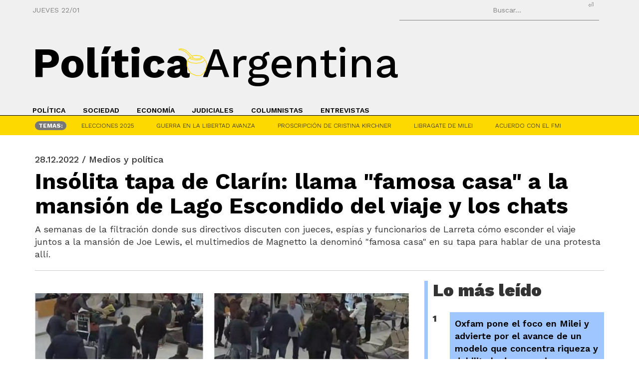

--- FILE ---
content_type: text/html; charset=iso-8859-1
request_url: https://www.politicargentina.com/notas/202212/48525-insolita-tapa-de-clarin-llama-famosa-casa-a-la-mansion-de-lago-escondido-donde-recibio-jueces-y-funcionarios-pro.html
body_size: 8915
content:
<!DOCTYPE html>
<html lang="es">
    <head>
        <meta charset="utf-8"/>
        <meta http-equiv="Content-Type" content="text/html; charset=utf-8"/>
        <meta http-equiv="X-UA-Compatible" content="IE=edge">
        <meta name="viewport" content="width=device-width, initial-scale=1">
        <title>Ins&oacute;lita tapa de Clar&iacute;n: llama &quot;famosa casa&quot; a la mansi&oacute;n de Lago Escondido del viaje y los chats - Pol&iacute;tica Argentina</title>
        <link rel="icon" type="image/png" sizes="32x32" href="/public/images/favicon-32x32.png">
        <link rel="icon" type="image/png" sizes="16x16" href="/public/images/favicon-16x16.png">
        <link rel="manifest" href="/public/scripts/manifest.json">
        <meta name="msapplication-TileColor" content="#ffffff">
        <meta name="msapplication-TileImage" content="/public/images/ms-icon-144x144.png">
        <meta name="theme-color" content="#ffffff">
        <!-- Latest compiled and minified CSS -->
        <link rel="stylesheet" href="https://maxcdn.bootstrapcdn.com/bootstrap/3.3.2/css/bootstrap.min.css">
        <!-- Custom theme -->
        <link href="/public/styles/styles.css?rand=2" rel="stylesheet" type="text/css">
        <!-- Fonts Family -->
        <link rel="preconnect" href="https://fonts.googleapis.com">
        <link rel="preconnect" href="https://fonts.gstatic.com" crossorigin>
        <link href="https://fonts.googleapis.com/css2?family=Work+Sans:ital,wght@0,100..900;1,100..900&display=swap" rel="stylesheet">
        <!--  <link href='https://fonts.googleapis.com/css?family=Roboto:400,100,300,400italic,500,500italic,700,700italic,900,900italic,100italic,300italic&display=swap' rel='stylesheet' type='text/css'>
        <link href='https://fonts.googleapis.com/css?family=Lobster&display=swap' rel='stylesheet' type='text/css'>-->
        <link rel="stylesheet" href="https://maxcdn.bootstrapcdn.com/font-awesome/4.5.0/css/font-awesome.min.css">
	    <link rel="stylesheet" href="/public/js/bxslider/jquery.bxslider.css" type="text/css" />
		<!-- jQuery -->
		<script src="/public/scripts/jquery.js"></script>
        <!-- Bootstrap Core JavaScript -->
		<script src="/public/scripts/bootstrap.min.js"></script>
        <!-- Galeria -->
        <script src="/public/scripts/galleria/galleria-1.2.8.min.js"></script>
		<script src="/public/scripts/custom.js"></script>
		<script src="/js/share.js"></script>

		<meta property="og:image" content="https://www.politicargentina.com/advf/imagenes/editadas/63ac46d21fd94_600x400.jpg"/> <meta property="og:title" content="Insólita tapa de Clarín: llama &quot;famosa casa&quot; a la mansión de Lago Escondido del viaje y los chats"/> <meta property="og:description" content="
	A semanas de la filtración donde sus directivos discuten con jueces, espías y funcionarios de Larreta cómo esconder el viaje juntos a la mansión de Joe Lewis, el multimedios de Magnetto la denominó &quot;famosa casa&quot; en su tapa para hablar de una protesta allí. 
"/> <meta property="og:url" content="https://www.politicargentina.com/notas/202212/48525-insolita-tapa-de-clarin-llama-famosa-casa-a-la-mansion-de-lago-escondido-donde-recibio-jueces-y-funcionarios-pro.html"/> 		<meta name="twitter:card" content="summary_large_image">
		<meta name="twitter:site" content="@pol_arg">
		<meta name="twitter:creator" content="@pol_arg">
		<meta name="twitter:image" content="https://www.politicargentina.com/advf/imagenes/editadas/63ac46d21fd94_600x400.jpg"/> <meta name="twitter:title" content="Ins&amp;oacute;lita tapa de Clar&amp;iacute;n: llama &amp;amp;quot;famosa casa&amp;amp;quot; a la mansi&amp;oacute;n de Lago Escondido del viaje y los chats"/> <meta name="twitter:description" content="
	A semanas de la filtraci&amp;amp;amp;oacute;n donde sus directivos discuten con jueces, esp&amp;amp;amp;iacute;as y funcionarios de Larreta c&amp;amp;amp;oacute;mo esconder el viaje juntos a la mansi&amp;amp;amp;oacute;n de Joe Lewis, el multimedios de Magnetto la denomin&amp;amp;amp;oacute; &amp;amp;amp;quot;famosa casa&amp;amp;amp;quot; en su tapa para hablar de una protesta all&amp;amp;amp;iacute;. 
"/> <meta name="twitter:url" content="https://www.politicargentina.com/notas/202212/48525-insolita-tapa-de-clarin-llama-famosa-casa-a-la-mansion-de-lago-escondido-donde-recibio-jueces-y-funcionarios-pro.html"/> 		<script type="text/javascript">var _sf_startpt=(new Date()).getTime()</script>
		<!-- Start Alexa Certify Javascript -->
		<script type="text/javascript">
		_atrk_opts = { atrk_acct:"MbRhn1a4KM10Io", domain:"politicargentina.com",dynamic: true};
		(function() { var as = document.createElement('script'); as.type = 'text/javascript'; as.async = true; as.src = "https://d31qbv1cthcecs.cloudfront.net/atrk.js"; var s = document.getElementsByTagName('script')[0];s.parentNode.insertBefore(as, s); })();
		</script>
		<noscript><img src="https://d5nxst8fruw4z.cloudfront.net/atrk.gif?account=MbRhn1a4KM10Io" style="display:none" height="1" width="1" alt="" /></noscript>
		<!-- End Alexa Certify Javascript -->

		<link rel="alternate" type="application/rss+xml" title="Poltica Argentina - Somos la comunidad de debate poltico ms grande del pas - Feed" href="https://www.politicargentina.com/feed/ultimasnoticias.xml" />

	    <script data-ad-client="ca-pub-7516789512841503" async src="https://pagead2.googlesyndication.com/pagead/js/adsbygoogle.js"></script>
    </head>
    <body>

    <div class="header large" id="header">
    <div class="container">
        <!-- Date and Search -->
        <div class="row">
            <div class="col-xs-6">
                <p class="date">
                    <script>
                        var meses = ["01", "02", "03", "04", "05", "06", "07", "08", "09", "10", "11", "12"];
                        var diasSemana = ["DOMINGO", "LUNES", "MARTES", "MIERCOLES", "JUEVES", "VIERNES", "SABADO"];
                        var f = new Date();
                        document.write(diasSemana[f.getDay()] + " " + f.getDate() + "/" + meses[f.getMonth()]);
                    </script>
                </p>
            </div>
            <div class="col-xs-6 text-right">
                <div class="search-box-container">
					<form  action="/buscador.php" id="cse-search-box" name="buscar" >
					  <input type="hidden" name="cx" value="018115852846519507478:pwktr_yvhbg" />
					  <input type="hidden" name="cof" value="FORID:11" />
					  <input type="hidden" name="ie" value="ISO-8859-1" />
					  <input type="search"  class="search-box" placeholder="Buscar..." name="q" id="q" />
					  <span class="enter-icon" onclick="javascript:buscar.submit();">&#9166;</span>
					</form>
                </div>
            </div>
        </div>

        <!-- Logo and Menu Toggle -->
        <div class="logo-container">
            <div class="row">
                <div class="col-xs-9">
                    <div class="logo" id="logo">
                        <a href="https://www.politicargentina.com/">
                            <strong>Pol&iacute;tica</strong> Argentina
                        </a>
                        <div class="logo-overlay"></div>
                    </div>
                </div>
                <div class="col-xs-3 text-right">
                    <div class="menu-toggle" id="menu-toggle">
                        <i class="fa fa-bars" aria-hidden="true"></i>
                    </div>
                </div>
            </div>
        </div>

        <!-- Menu Rows (Visible on Medium and Large Screens) -->
        <div class="row menu-row">
            <div class="col-xs-12">
                <ul>
                                                            <li><a href="/seccion/1/politica">POLÍTICA</a></li>
                                        <li><a href="/seccion/2/sociedad">SOCIEDAD</a></li>
                                        <li><a href="/seccion/3/economia">ECONOMÍA</a></li>
                                        <li><a href="/seccion/4/judiciales">JUDICIALES</a></li>
                                        <li><a href="/seccion/5/columnistas">COLUMNISTAS</a></li>
                                        <li><a href="/seccion/6/entrevistas">ENTREVISTAS</a></li>
                                    </ul>
            </div>
        </div>
            

           
        
                <!-- Collapsed Menu -->
    <div class="menu-collapse" id="menu-collapse">
        <div class="row text-center">
            <div class="col-xs-12"> 
                <div class="logo blanco" id="logo">
                        <a href="https://www.politicargentina.com/">
                            <strong>Pol</strong>Arg
                        </a>
               </div>
            </div>
            <div class="col-xs-12"> 


            <div class=" social-nav">
                    <ul>
                    <li><a target="blank" href="https://www.instagram.com/politicargentina/"><i class="fa fa-instagram"></i></a></li>
                    <li><a target="blank" href="https://www.facebook.com/Politicaargentina?fref=ts"><i class="fa fa-facebook"></i></a></li>
                    <li><a target="blank" href="https://twitter.com/pol_arg"><i class="fa fa-twitter"></i></a></li>
                    <li><a target="blank" href="https://www.youtube.com/user/politicArgentina"><i class="fa fa-youtube"></i></a></li>
                    </ul>
              </div>
              </div>

    </div>



    
    
    
    
        <div class="close-btn" id="close-menu"><i class="fa fa-close"></i></div>
                    <ul class="">
                                                <li><a href="/seccion/1/politica">POLÍTICA</a></li>
                                                <li><a href="/seccion/2/sociedad">SOCIEDAD</a></li>
                                                <li><a href="/seccion/3/economia">ECONOMÍA</a></li>
                                                <li><a href="/seccion/4/judiciales">JUDICIALES</a></li>
                                                <li><a href="/seccion/5/columnistas">COLUMNISTAS</a></li>
                                                <li><a href="/seccion/6/entrevistas">ENTREVISTAS</a></li>
                                            </ul>
                    <ul class="">
                                                <li class="active"><a href="/">AHORA</a></li>
                                                <li><a href="/temas/250-elecciones-2025">ELECCIONES 2025</a></li>
                                                <li><a href="/temas/263-guerra-en-la-libertad-avanza">GUERRA EN LA LIBERTAD AVANZA</a></li>
                                                <li><a href="/temas/257-proscripcion-de-cristina-kirchner">PROSCRIPCIÓN DE CRISTINA KIRCHNER</a></li>
                                                <li><a href="/temas/243-libragate-de-milei">LIBRAGATE DE MILEI</a></li>
                                                <li><a href="/temas/248-acuerdo-con-el-fmi">ACUERDO CON EL FMI</a></li>
                                            </ul>
                    <div class="col-xs-12">
                    <div class="personal">
                    	<ul>
                        	<li><strong>Prensa:</strong><a href="/cdn-cgi/l/email-protection" class="__cf_email__" data-cfemail="50393e363f10203f3c39243933312237353e24393e317e333f3d">[email&#160;protected]</a></li>
							<li><strong>Consultas:</strong><a href="/cdn-cgi/l/email-protection" class="__cf_email__" data-cfemail="51323e3f253032253e11213e3d38253832302336343f25383f307f323e3c">[email&#160;protected]</a></li>
                            <li><strong>TelÃ©fono:</strong>5279-5700</li>
                        </ul>
                    </div>
					
                </div>
    </div>

    
    </div>

    <div class="header yellow">
    <div class="container">
    <div class="row menu-row hidden-xs">
                <div class="col-xs-12">
                    <ul class="">
                            <li><span class="badge badge-secondary">TEMAS:</span></li>
                                                                        <li><a href="/temas/250-elecciones-2025">ELECCIONES 2025</a></li>
                                                <li><a href="/temas/263-guerra-en-la-libertad-avanza">GUERRA EN LA LIBERTAD AVANZA</a></li>
                                                <li><a href="/temas/257-proscripcion-de-cristina-kirchner">PROSCRIPCIÓN DE CRISTINA KIRCHNER</a></li>
                                                <li><a href="/temas/243-libragate-de-milei">LIBRAGATE DE MILEI</a></li>
                                                <li><a href="/temas/248-acuerdo-con-el-fmi">ACUERDO CON EL FMI</a></li>
                                            </ul>
                </div>
            </div>        
            </div>
            </div>

    
  
<div id="fb-root"></div>
<script data-cfasync="false" src="/cdn-cgi/scripts/5c5dd728/cloudflare-static/email-decode.min.js"></script><script>(function(d, s, id) {
  var js, fjs = d.getElementsByTagName(s)[0];
  if (d.getElementById(id)) return;
  js = d.createElement(s); js.id = id;
  js.src = 'https://connect.facebook.net/es_ES/sdk.js#xfbml=1&version=v2.11';
  fjs.parentNode.insertBefore(js, fjs);
}(document, 'script', 'facebook-jssdk'));</script>

</div>
    <script src="https://code.jquery.com/jquery-3.6.0.min.js"></script>
    <script>
        $(document).ready(function () {
            // Resize header on scroll
            $(window).on('scroll', function () {
                if ($(window).scrollTop() > 100) {
                    $('#header').removeClass('large').addClass('small');
                } else {
                    $('#header').removeClass('small').addClass('large');
                }
            });

            // Toggle menu
            $('#menu-toggle').on('click', function () {
                $('#menu-collapse').fadeIn();
            });

            $('#close-menu').on('click', function () {
                $('#menu-collapse').fadeOut();
            });

            // Toggle search bar
            $('#search-toggle').on('click', function () {
                $('#search-bar').slideToggle();
            });


        });
    </script>

    <script>
    $(document).ready(function () {
    const $logo = $('#logo');
    const $overlay = $('.logo-overlay');
    const $menuToggle = $('#menu-toggle');
    const $header = $('#header');
    const scrollThreshold = 100;
    const imageCount = 15;
    let isScrolled = false;

    // Load random overlay image
    const randomIndex = Math.floor(Math.random() * imageCount) + 1;
    const randomImage = `/public/images/logo_overlays/image${randomIndex}.png`;
    $overlay.css('background-image', `url(${randomImage})`);

    // Helper function to position overlay correctly
    function positionOverlay() {
        const logoWidth = $logo.outerWidth();
        const overlayWidth = $overlay.outerWidth();
        const strongWidth = $logo.find('a strong').outerWidth();

        if (isScrolled) {
            // Collapsed state: Align after "Pol" in "PolArg"
            $overlay.css({
                left: `${strongWidth + 40}px`,
                transform: 'translateY(-50%)'
            });
        } else {
            // Expanded state: Center overlay
            const centerPosition = logoWidth / 2 - overlayWidth / 2;
            $overlay.css({
                left: `${centerPosition - 30}px`,
                transform: 'translate(-50%, -50%)'
            });
        }
    }

    // Ensure collapsed logo and menu toggle behavior
    function checkScreenSize() {
        if ($(window).width() <= 480) {
            $logo.addClass('scrolled');
            $logo.find('a').html('<strong>Pol</strong>Arg');
            $overlay.css({ width: '80px', height: '80px' });
            positionOverlay();
        } else if (!isScrolled) {
            $logo.removeClass('scrolled');
            $logo.find('a').html('<strong>Pol&iacute;tica</strong> Argentina');
            $overlay.css({ width: '100px', height: '100px' });
            positionOverlay();
        }
    }

    // Adjust header on scroll
    $(window).on('scroll', function () {
        const scrolledDown = $(this).scrollTop() > scrollThreshold;

        if ($(window).width() > 480) { // Only allow scroll effect on larger screens
            if (scrolledDown !== isScrolled) {
                isScrolled = scrolledDown;

                if (isScrolled) {
                    $header.removeClass('large').addClass('small');
                    $logo.addClass('scrolled');
                    $logo.find('a').html('<strong>Pol</strong>Arg');
                    $overlay.css({ width: '100px', height: '100px' });
                } else {
                    $header.removeClass('small').addClass('large');
                    $logo.removeClass('scrolled');
                    $logo.find('a').html('<strong>Pol&iacute;tica</strong> Argentina');
                    $overlay.css({ width: '100px', height: '100px' });
                }
                positionOverlay();
            }
        }
    });

    // Menu toggle behavior
    $menuToggle.on('click', function () {
        $('#menu-collapse').fadeIn();
    });

    $('#close-menu').on('click', function () {
        $('#menu-collapse').fadeOut();
    });

    // Position overlay and ensure proper behavior on resize
    $(window).on('resize', function () {
        positionOverlay();
        checkScreenSize();
    });

    // Initial setup
    positionOverlay();
    checkScreenSize();
});


  </script>
<script src="/includes/jwplayer/jwplayer.js" type="text/javascript"></script>


<div class="container" id="interna">
	<div class="row">
    	<div class="col-lg-12">
        	<h4>28.12.2022  / Medios y política</h4>
        	<h1>Insólita tapa de Clarín: llama "famosa casa" a la mansión de Lago Escondido del viaje y los chats</h1>       	
            <p>
	A semanas de la filtraci&oacute;n donde sus directivos discuten con jueces, esp&iacute;as y funcionarios de Larreta c&oacute;mo esconder el viaje juntos a la mansi&oacute;n de Joe Lewis, el multimedios de Magnetto la denomin&oacute; &quot;famosa casa&quot; en su tapa para hablar de una protesta all&iacute;. 
</p>
                    	<hr>
        </div>
    </div>
    <div class="row">
        <div class="col-lg-8 col-sm-8 col-xs-12  ">   
        <div class="toolbar">
        					<div class="head-media clearfix">
	
</div>
                    </div>
        <div class="nota">     
        
		<br />
	
				<img class="img-responsive" src="https://www.politicargentina.com/advf/imagenes/2022/12/63ac46b5ef047_750x421.jpg" alt=""><br />
	A semanas de que se conozca que no s&oacute;lo los dos principales directivos de <strong>Clar&iacute;n</strong> invitaron y viajaron a la <strong>mansi&oacute;n de Joe Lewis en Lago Escondido</strong> con cuatro jueces, dos funcionarios relevantes de <strong>Horacio Rodr&iacute;guez Larreta</strong>, un esp&iacute;a y un especialista en campa&ntilde;as digitales, sino que luego armaron un chat para debatir c&oacute;mo esconder la &quot;escapada&quot; a trav&eacute;s de delitos, <span class='destacado'>ahora el multimedios opositor denomin&oacute; al lugar &quot;famosa casa&quot; en una ins&oacute;lita tapa</span>.<br />
	<br />
<div class="codigo_js" style="padding:10px">
<script async src="https://pagead2.googlesyndication.com/pagead/js/adsbygoogle.js"></script>
<!-- PA - cuerpo superior  - responsive -->
<ins class="adsbygoogle"
     style="display:block"
     data-ad-client="ca-pub-7516789512841503"
     data-ad-slot="1190595226"
     data-ad-format="auto"
     data-full-width-responsive="true"></ins>
<script>
     (adsbygoogle = window.adsbygoogle || []).push({});
</script>
</div>

	&quot;Grabois y piqueteros, okupas en una famosa casa&quot;, es el <a href="https://www.kiosco.clarin.com/clarin" target="_blank">t&iacute;tulo en tapa de un art&iacute;culo que Clar&iacute;n</a> public&oacute; en su edici&oacute;n impresa de este mi&eacute;rcoles.&nbsp;<br />
	<br />
	
				<img class="img-responsive" src="https://www.politicargentina.com/advf/imagenes/2022/12/63ac466861203_750x1051.jpg" alt=""><br />
	<br />
	Seg&uacute;n el medio que encabeza <strong>H&eacute;ctor Magnetto</strong>, &quot;unos cien militantes, encabezados por el dirigente social K Juan Grabois, ingresaron de modo ilegal a la casa del empresario Joe Lewis en el Bols&oacute;n, aduciendo que son tierras p&uacute;blicas&quot; y &quot;agredieron y amenazaron a una mujer que trabaja all&iacute;&quot;.&nbsp;<br />
<div class="codigo_js" style="padding:10px">
<script async src="https://pagead2.googlesyndication.com/pagead/js/adsbygoogle.js"></script>
<!-- PA - cuerpo medio - responsive -->
<ins class="adsbygoogle"
     style="display:block"
     data-ad-client="ca-pub-7516789512841503"
     data-ad-slot="2653040074"
     data-ad-format="auto"
     data-full-width-responsive="true"></ins>
<script>
     (adsbygoogle = window.adsbygoogle || []).push({});
</script>
</div>

	<br />
	En el art&iacute;culo, Clar&iacute;n no hace ni una sola referencia a que hace semanas&nbsp;los magistrados Juli&aacute;n Ercolini, Pablo Yadarola, Pablo Cayssials y Carlos Mahiques; el ministro de Seguridad porte&ntilde;o, Marcelo D&rsquo;Alessandro; el fiscal general de la Ciudad, Juan Bautista Mahiques; el consultor Tom&aacute;s Reinke; y un ex jerarca de Inteligencia, Leonardo Bergot; llegaron juntos a Lago Escondido para ser recibidos en el aeropuerto por Pablo Casey, sobrino de Magnetto y director de Asuntos Legales e Institucionales del Grupo y el CEO de la empresa Jorge Rendo.<br />
	<br />
	&nbsp;

		<hr >

				
              <hr />
        <div class="comentarios">
		   <div class="fb-comments" data-href="https://www.politicargentina.com/notas/202212/48525-insolita-tapa-de-clarin-llama-famosa-casa-a-la-mansion-de-lago-escondido-donde-recibio-jueces-y-funcionarios-pro.html" href="https://www.politicargentina.com/notas/202212/48525-insolita-tapa-de-clarin-llama-famosa-casa-a-la-mansion-de-lago-escondido-donde-recibio-jueces-y-funcionarios-pro.html" data-width="100%" data-num-posts="5"></div>
	    </div>
	   
       </div>         
     </div>
    <div class="col-lg-4 col-sm-4 col-xs-12">
    
	
	    
	
	
		
						<div class="listado-mas-leidos">
		<h4 class="titulo">Lo m&aacute;s le&iacute;do</h4>
		<div class="simil-lista">
						<div class="item clearfix">
				<p class="numero-orden">1</p>
				<p class="contenido"><a href="/notas/202601/71262-oxfam-pone-el-foco-en-milei-y-advierte-por-el-avance-de-un-modelo-que-concentra-riqueza-y-debilita-la-democracia.html" style="color:#000000;">Oxfam pone el foco en Milei y advierte por el avance de un modelo que concentra riqueza y debilita la democracia</a></p>
				<!-- <a href="/notas/202601/71262-oxfam-pone-el-foco-en-milei-y-advierte-por-el-avance-de-un-modelo-que-concentra-riqueza-y-debilita-la-democracia.html"> </a> -->
			</div>
						<div class="item clearfix">
				<p class="numero-orden">2</p>
				<p class="contenido"><a href="/notas/202601/71228-a-once-anos-de-la-muerte-de-alberto-nisman.html" style="color:#000000;">A once años de la muerte de Alberto Nisman</a></p>
				<!-- <a href="/notas/202601/71228-a-once-anos-de-la-muerte-de-alberto-nisman.html"> </a> -->
			</div>
						<div class="item clearfix">
				<p class="numero-orden">3</p>
				<p class="contenido"><a href="/notas/202601/71231-iran-critico-la-decision-de-argentina-de-catalogar-como-terrorista-a-la-fuerza-quds-habra-respuesta.html" style="color:#000000;">Irán criticó la decisión de Argentina de catalogar como terrorista a la Fuerza Quds: “Habrá respuesta”</a></p>
				<!-- <a href="/notas/202601/71231-iran-critico-la-decision-de-argentina-de-catalogar-como-terrorista-a-la-fuerza-quds-habra-respuesta.html"> </a> -->
			</div>
						<div class="item clearfix">
				<p class="numero-orden">4</p>
				<p class="contenido"><a href="/notas/202601/71251-paritarias-en-tension-gremios-nacionales-reclaman-recomposicion-salarial-ante-la-suba-inflacionaria.html" style="color:#000000;">Paritarias en tensión: gremios nacionales reclaman recomposición salarial ante la suba inflacionaria</a></p>
				<!-- <a href="/notas/202601/71251-paritarias-en-tension-gremios-nacionales-reclaman-recomposicion-salarial-ante-la-suba-inflacionaria.html"> </a> -->
			</div>
						<div class="item clearfix">
				<p class="numero-orden">5</p>
				<p class="contenido"><a href="/notas/202601/71204-axel-kicillof-arengo-a-construir-una-alternativa-amplia-y-federal-e-insto-a-recuperar-empleo-industria-y-salarios.html" style="color:#000000;">Axel Kicillof arengó a construir una alternativa "amplia y federal" e instó a recuperar "empleo, industria y salarios" </a></p>
				<!-- <a href="/notas/202601/71204-axel-kicillof-arengo-a-construir-una-alternativa-amplia-y-federal-e-insto-a-recuperar-empleo-industria-y-salarios.html"> </a> -->
			</div>
					</div>
	</div><hr>

			<a href="https://www.instagram.com/anteojosnoon/" target="_blank"><img class="img-responsive" src="https://www.politicargentina.com/advf/imagenes/2023/09/6504a3909a83e.jpg" width="300" height="250" style="      margin: 0 auto;  "  /> </a>		<hr>

			<a href="https://www.lamatanza.gov.ar/" target="_blank"><img class="img-responsive" src="https://www.politicargentina.com/advf/imagenes/2025/02/67b5f7e4d85a7.gif" width="300" height="250" style=" margin: 0 auto; "  /> </a>		<hr>

			<script async src="https://pagead2.googlesyndication.com/pagead/js/adsbygoogle.js"></script>
<!-- PolAr 336x280 -->
<ins class="adsbygoogle"
     style="display:inline-block;width:336px;height:280px"
     data-ad-client="ca-pub-7516789512841503"
     data-ad-slot="5145589871"></ins>
<script>
     (adsbygoogle = window.adsbygoogle || []).push({});
</script> 		<hr>

	    
    </div>
   
			
 <div class="row">
	<div class="col-lg-12">
		<div class="page-header">
			<h2>Más notas de este tema</h2>
		</div>
	</div>
	<div class="clearfix"></div>
		<div class="col-lg-4 col-xs-4">
		<div class="noticias-listas">
			<div class="item">
				<div class="image" style="height:220px;overflow:hidden;">
					<a href="https://www.politicargentina.com/notas/202601/70944-la-prensa-estadounidense-revelo-como-la-cia-produjo-la-inteligencia-que-permitio-la-captura-de-maduro.html"><img class="img-responsive" src="https://www.politicargentina.com/advf/imagenes/editadas/69595e29230ad_360x240.jpg"  alt="La prensa estadounidense revel&oacute; c&oacute;mo la CIA produjo la inteligencia que permiti&oacute; la captura de Maduro"></a>
				</div>
				<div class="content">
					<h4>03/01/2026 - THE NEW YORK TIMES</h4>
					<h3><a href="https://www.politicargentina.com/notas/202601/70944-la-prensa-estadounidense-revelo-como-la-cia-produjo-la-inteligencia-que-permitio-la-captura-de-maduro.html">La prensa estadounidense reveló cómo la CIA produjo la inteligencia que permitió la captura de Maduro</a></h3>
				</div>
			</div>                    
		</div>
	</div>
		<div class="col-lg-4 col-xs-4">
		<div class="noticias-listas">
			<div class="item">
				<div class="image" style="height:220px;overflow:hidden;">
					<a href="https://www.politicargentina.com/notas/202512/70563-premios-martin-fierro-julia-mengolini-le-gano-a-trebucq-e-insto-al-periodismo-oficialista-a-visibilizar-el-ajuste-de-milei.html"><img class="img-responsive" src="https://www.politicargentina.com/advf/imagenes/2025/12/6940356d4573c_360x240.jpg"  alt="Premios Mart&iacute;n Fierro: Julia Mengolini le gan&oacute; a Trebucq e inst&oacute; al periodismo oficialista a visibilizar el ajuste de Milei"></a>
				</div>
				<div class="content">
					<h4>15/12/2025 - MARTÍN FIERRO AL STREAMING</h4>
					<h3><a href="https://www.politicargentina.com/notas/202512/70563-premios-martin-fierro-julia-mengolini-le-gano-a-trebucq-e-insto-al-periodismo-oficialista-a-visibilizar-el-ajuste-de-milei.html">Premios Martín Fierro: Julia Mengolini le ganó a Trebucq e instó al periodismo oficialista a visibilizar el ajuste de Milei</a></h3>
				</div>
			</div>                    
		</div>
	</div>
		<div class="col-lg-4 col-xs-4">
		<div class="noticias-listas">
			<div class="item">
				<div class="image" style="height:220px;overflow:hidden;">
					<a href="https://www.politicargentina.com/notas/202512/70300-bullrich-reaparece-en-la-escena-nacional-y-declaro-que-quiere-competir-por-la-presidencia-en-2027.html"><img class="img-responsive" src="https://www.politicargentina.com/advf/imagenes/editadas/692f195ce0f48_360x240.jpg"  alt="Bullrich reaparece en la escena nacional y declar&oacute; que quiere competir por la presidencia en 2027"></a>
				</div>
				<div class="content">
					<h4>02/12/2025 - ASPIRACIÓN</h4>
					<h3><a href="https://www.politicargentina.com/notas/202512/70300-bullrich-reaparece-en-la-escena-nacional-y-declaro-que-quiere-competir-por-la-presidencia-en-2027.html">Bullrich reaparece en la escena nacional y declaró que quiere competir por la presidencia en 2027</a></h3>
				</div>
			</div>                    
		</div>
	</div>
	</div>

</div>	</div>

 <style>
.footer-banner {     bottom: 0px;    position: fixed;}

.header-banner, .footer-banner {    width: 100%;    z-index: 1031;
    -webkit-backface-visibility: hidden;}

.footer-banner .close-button {    top: -30px;    left: 50%;
    margin-left: 341px;}

.header-banner .close-button, .footer-banner .close-button {
    position: relative;    background: transparent;    color: transparent;
    font-size: 21px;    font-weight: 900;    border-radius: 50%;
    width: 50px;    border: black solid 0px;}

.footer-banner .banner-link {    max-width: 100% width: 728px;
    margin: 0 auto;}
</style>
<div class="footer-banner" data-position="fixed" style="display:none;">

<button class="close-button" onclick="document.getElementsByClassName('footer-banner')[0].style.display = 'none'"></button>

<a class="desktop-version banner-link" href="https://www.hcdiputados-ba.gov.ar/ " target="_blank">
<img class="banner-image desktop-version" src="/public/images/Banner_HCD_728x90.gif">
</a>

</div>

	<div class="footer">
    	<div class="container">
        	<div class="row text-center">
                <div class="col-xs-12">
                <div class="logo blanco" id="logo" style="font-size: 4em !important;">
                        <a href="https://www.politicargentina.com/">
                            <strong>Pol</strong>Arg
                        </a>
               </div>
                </div>
                <div class="col-md-6 col-xs-12">
                    <div class="personal">
                    	<ul>
                        	<li><strong>Prensa:</strong><a href="/cdn-cgi/l/email-protection" class="__cf_email__" data-cfemail="87eee9e1e8c7f7e8ebeef3eee4e6f5e0e2e9f3eee9e6a9e4e8ea">[email&#160;protected]</a></li>
							<li><strong>Consultas:</strong><a href="/cdn-cgi/l/email-protection" class="__cf_email__" data-cfemail="4724282933262433280737282b2e332e242635202229332e29266924282a">[email&#160;protected]</a></li>
                            <li><strong>Tel&eacute;fono:</strong>5279-5700</li>
                        </ul>
                    </div>
					
                </div>
                <div class="col-md-6 col-xs-12">
                    <div class="social-nav">
                	<ul>
                    <li><a target="blank" href="https://www.instagram.com/politicargentina/"><i class="fa fa-instagram"></i></a></li>
                    <li><a target="blank" href="https://www.facebook.com/Politicaargentina?fref=ts"><i class="fa fa-facebook"></i></a></li>
                    <li><a target="blank" href="https://twitter.com/pol_arg"><i class="fa fa-twitter"></i></a></li>
                    <li><a target="blank" href="https://www.youtube.com/user/politicArgentina"><i class="fa fa-youtube"></i></a></li>
                    </ul>
                    </div>
                </div>
            </div>
            <hr>
            <div class="row">
            	<div class="col-md-12">
                	<p class="derechos">2015 &copy; Pol&iacute;tica Argentina todos los derechos reservados.</p>
					<br />
					<br />
					<br/>
					<Br />
                </div>
            </div>
        </div>
    </div>
<script data-cfasync="false" src="/cdn-cgi/scripts/5c5dd728/cloudflare-static/email-decode.min.js"></script><script type="text/javascript" src="/public/js/fitvids/jquery.fitvids.js"></script>
 <!-- Google tag (gtag.js) -->
<script async src="https://www.googletagmanager.com/gtag/js?id=G-7QVHBQ2XBF"></script>
<script>
  window.dataLayer = window.dataLayer || [];
  function gtag(){dataLayer.push(arguments);}
  gtag('js', new Date());

  gtag('config', 'G-7QVHBQ2XBF');
</script>
 <script type="text/javascript">
	var _sf_async_config={uid:63922,domain:"politicargentina.com",useCanonical:true};
	(function(){
	  function loadChartbeat() {
		window._sf_endpt=(new Date()).getTime();
		var e = document.createElement('script');
		e.setAttribute('language', 'javascript');
		e.setAttribute('type', 'text/javascript');
		e.setAttribute('src', '//static.chartbeat.com/js/chartbeat.js');
		document.body.appendChild(e);
	  }
	  var oldonload = window.onload;
	  window.onload = (typeof window.onload != 'function') ?
		 loadChartbeat : function() { oldonload(); loadChartbeat(); };
	})();

	$(document).ready(function(){	
  $(".fitvid").fitVids();
});
</script>
<script defer src="https://static.cloudflareinsights.com/beacon.min.js/vcd15cbe7772f49c399c6a5babf22c1241717689176015" integrity="sha512-ZpsOmlRQV6y907TI0dKBHq9Md29nnaEIPlkf84rnaERnq6zvWvPUqr2ft8M1aS28oN72PdrCzSjY4U6VaAw1EQ==" data-cf-beacon='{"version":"2024.11.0","token":"282fbd74984a4bb1b60f618420758d5f","r":1,"server_timing":{"name":{"cfCacheStatus":true,"cfEdge":true,"cfExtPri":true,"cfL4":true,"cfOrigin":true,"cfSpeedBrain":true},"location_startswith":null}}' crossorigin="anonymous"></script>
</body>
</html>
<script defer src="https://static.cloudflareinsights.com/beacon.min.js/vaafb692b2aea4879b33c060e79fe94621666317369993" integrity="sha512-0ahDYl866UMhKuYcW078ScMalXqtFJggm7TmlUtp0UlD4eQk0Ixfnm5ykXKvGJNFjLMoortdseTfsRT8oCfgGA==" data-cf-beacon='{"rayId":"780ac4a42e898dcd","version":"2022.11.3","r":1,"token":"282fbd74984a4bb1b60f618420758d5f","si":100}' crossorigin="anonymous"></script>


--- FILE ---
content_type: text/html; charset=utf-8
request_url: https://www.google.com/recaptcha/api2/aframe
body_size: 269
content:
<!DOCTYPE HTML><html><head><meta http-equiv="content-type" content="text/html; charset=UTF-8"></head><body><script nonce="97BQbuBB3KIyPbvGpHR30A">/** Anti-fraud and anti-abuse applications only. See google.com/recaptcha */ try{var clients={'sodar':'https://pagead2.googlesyndication.com/pagead/sodar?'};window.addEventListener("message",function(a){try{if(a.source===window.parent){var b=JSON.parse(a.data);var c=clients[b['id']];if(c){var d=document.createElement('img');d.src=c+b['params']+'&rc='+(localStorage.getItem("rc::a")?sessionStorage.getItem("rc::b"):"");window.document.body.appendChild(d);sessionStorage.setItem("rc::e",parseInt(sessionStorage.getItem("rc::e")||0)+1);localStorage.setItem("rc::h",'1769125581525');}}}catch(b){}});window.parent.postMessage("_grecaptcha_ready", "*");}catch(b){}</script></body></html>

--- FILE ---
content_type: application/javascript
request_url: https://www.politicargentina.com/public/scripts/custom.js
body_size: -250
content:
function showhide()
 {
	   var div = document.getElementById("search");
if (div.style.display !== "none") {
	div.style.display = "none";
}
else {
	div.style.display = "block";
}
 }

--- FILE ---
content_type: text/javascript;charset=UTF-8
request_url: https://static.cloudflareinsights.com/beacon.min.js/vaafb692b2aea4879b33c060e79fe94621666317369993
body_size: 5857
content:
!function(e){function n(r){if(t[r])return t[r].exports;var i=t[r]={i:r,l:!1,exports:{}};return e[r].call(i.exports,i,i.exports,n),i.l=!0,i.exports}var t={};n.m=e,n.c=t,n.d=function(e,t,r){n.o(e,t)||Object.defineProperty(e,t,{configurable:!1,enumerable:!0,get:r})},n.n=function(e){var t=e&&e.__esModule?function(){return e.default}:function(){return e};return n.d(t,"a",t),t},n.o=function(e,n){return Object.prototype.hasOwnProperty.call(e,n)},n.p="",n(n.s=0)}([function(e,n,t){"use strict";var r=this&&this.__assign||function(){return r=Object.assign||function(e){for(var n,t=1,r=arguments.length;t<r;t++){n=arguments[t];for(var i in n)Object.prototype.hasOwnProperty.call(n,i)&&(e[i]=n[i])}return e},r.apply(this,arguments)};n.__esModule=!0;var i=t(1),o=t(2),a=t(3),c=t(4);!function(){function e(e){var n="";if(n=window.location.origin?window.location.origin:window.location.protocol+"://"+window.location.host,e&&"string"==typeof e)if(0===e.indexOf("/"))n+=e;else try{var t=new URL(e);return t.protocol+"://"+t.host+t.pathname}catch(e){}else{var r=window.location.pathname;r&&r.length>0&&(n+=r)}return n}function n(){var e=navigator.userAgent.match(/Chrom(e|ium)\/([0-9]+)\./);if(!e)return!1;var n=parseInt(e[2],10),t=navigator.connection;return n>=55&&!!t&&"cellular"===t.type&&t.downlinkMax<=.115}function t(e){return null==e?void 0:Math.round(1e3*e)/1e3}function u(e,n){for(var t in e){var r=e[t];void 0!==n&&("number"==typeof r||"string"==typeof r?n[t]=r:Array.isArray(r)&&(n[t]=JSON.parse(JSON.stringify(r))))}}!function(){function s(){return g.timeOrigin}function f(){var e=document.referrer||"",n=w[w.length-1];return x&&B&&n?n.url:e}function d(){return navigator.webdriver}function l(e){if("function"==typeof g.getEntriesByType){var n=g.getEntriesByType("navigation"),t={};e.timingsV2={},n&&n[0]&&(n[0].serverTiming&&(t.serverTiming=n[0].serverTiming),n[0].nextHopProtocol&&(t.nextHopProtocol=n[0].nextHopProtocol)),u(t,e.timingsV2)}}function p(){var n=g.getEntriesByType("navigation")[0],t="";try{t="function"==typeof g.getEntriesByType?new URL(null===n||void 0===n?void 0:n.name).pathname:R?new URL(R).pathname:window.location.pathname}catch(e){}var r={referrer:document.referrer||"",eventType:i.EventType.WebVitalsV2,si:T?T.si:0,versions:{js:"2022.10.1"},pageloadId:h,location:e(),landingPath:t,startTime:s(),wd:d()};return T&&(T.version&&(r.versions.fl=T.version),T.icTag&&(r.icTag=T.icTag),r.siteToken=T.token),A&&["lcp","fid","cls","fcp","ttfb","inp"].forEach(function(e){r[e]={value:-1,path:void 0},A[e]&&void 0!==A[e].value&&(r[e]=A[e])}),l(r),r}function v(r){var o,a=g.timing,c=g.memory,p=r||e(),v={memory:{},timings:{},resources:[],tempResources:[],referrer:f(),documentWriteIntervention:!1,errorCount:0,eventType:i.EventType.Load,firstPaint:0,firstContentfulPaint:0,si:T?T.si:0,startTime:s(),versions:{fl:T?T.version:"",js:"2022.10.1",timings:1},pageloadId:h,location:p,wd:d()};if(void 0==P){if("function"==typeof g.getEntriesByType){var y=g.getEntriesByType("navigation");y&&Array.isArray(y)&&y.length>0&&(v.timingsV2={},v.versions.timings=2,delete v.timings,u(y[0],v.timingsV2))}1===v.versions.timings&&u(a,v.timings),u(c,v.memory)}else l(v);if(v.documentWriteIntervention=n(),v.firstPaint=m("first-paint"),v.firstContentfulPaint=m("first-contentful-paint"),v.errorCount=window.__cfErrCount||0,T&&(T.icTag&&(v.icTag=T.icTag),v.siteToken=T.token),"function"==typeof g.getEntriesByType){var w=null!==(o=g.getEntriesByType("resource"))&&void 0!==o?o:[],E=0,S=0;w.forEach(function(e){var n={n:e.name,s:t(e.startTime),d:t(e.duration),i:e.initiatorType,p:e.nextHopProtocol,rs:t(e.redirectStart),re:t(e.redirectEnd),fs:t(e.fetchStart),ds:t(e.domainLookupStart),de:t(e.domainLookupEnd),cs:t(e.connectStart),ce:t(e.connectEnd),qs:t(e.requestStart),ps:t(e.responseStart),pe:t(e.responseEnd),ws:t(e.workerStart),ss:t(e.secureConnectionStart),ts:e.transferSize,ec:e.encodedBodySize,dc:e.decodedBodySize};v.tempResources&&void 0===v.tempResources[S]&&(v.tempResources[S]=[]);var r=JSON.stringify(n).length;E+r<62e3&&v.tempResources?(E+=r,v.tempResources[S].push(n)):(S++,E=0)})}return JSON.stringify(v).length>=64e3&&(v.resources=[]),void 0!==P&&(delete v.timings,delete v.memory,delete v.errorCount,delete v.documentWriteIntervention),v}function m(e){var n;if("first-contentful-paint"===e&&A.fcp&&A.fcp.value)return A.fcp.value;if("function"==typeof g.getEntriesByType){var t=null===(n=g.getEntriesByType("paint"))||void 0===n?void 0:n.filter(function(n){return n.name===e})[0];return t?t.startTime:0}return 0}var g=window.performance||window.webkitPerformance||window.msPerformance||window.mozPerformance,y=document.currentScript||("function"==typeof document.querySelector?document.querySelector("script[data-cf-beacon]"):void 0),h=c(),w=[],T=window.__cfBeacon?window.__cfBeacon:{};if(!T||"single"!==T.load){if(y){var E=y.getAttribute("data-cf-beacon");if(E)try{T=r(r({},T),JSON.parse(E))}catch(e){}else{var S=y.getAttribute("src");if(S&&"function"==typeof URLSearchParams){var b=new URLSearchParams(S.replace(/^[^\?]+\??/,"")),C=b.get("token");C&&(T.token=C);var L=b.get("spa");T.spa=null===L||"true"===L}}T&&"multi"!==T.load&&(T.load="single"),window.__cfBeacon=T}if(g&&T&&T.token){var P,R,B,O=!1,_=0;document.addEventListener("visibilitychange",function(){if("hidden"===document.visibilityState){if(x&&q()){var n=e();(null===B||void 0===B?void 0:B.url)==n&&null!==B&&void 0!==B&&B.triggered||M(),H(n)}!O&&B&&(O=!0,V())}else"visible"===document.visibilityState&&(_=(new Date).getTime())});var A={},I=function(e){if(!e||0===e.length)return null;var n=e.reduce(function(e,n){return e&&e.value>n.value?e:n});if(n&&n.sources&&n.sources.length){var t=n.sources.reduce(function(e,n){return e.node&&e.previousRect.width*e.previousRect.height>n.previousRect.width*n.previousRect.height?e:n});if(t)return t}},F=function(e){return e&&0!==e.length?e[e.length-1]:null},N=function(e){if(!e)return"";var n=e.localName;return e.id&&e.id.length>0&&(n+="#"+e.id),e.className&&e.className.length>0&&(n+="."+e.className.split(" ").join(".")),n},k=function(e){var n=window.location.pathname,t=F(e.entries);switch(A[e.name.toLowerCase()]={value:e.value,path:n},e.name){case"CLS":(t=I(e.entries))&&A.cls&&(A.cls.element=N(t.node),A.cls.currentRect=t.currentRect,A.cls.previousRect=t.previousRect);break;case"FID":t&&A.fid&&(A.fid.element=N(t.target),A.fid.name=t.name);break;case"LCP":t&&A.lcp&&(A.lcp.element=N(t.element),A.lcp.size=t.size,A.lcp.url=t.url)}};"function"==typeof PerformanceObserver&&((0,a.onLCP)(k),(0,a.onFID)(k),(0,a.onFCP)(k),(0,a.onINP)(k),(0,a.onTTFB)(k),PerformanceObserver.supportedEntryTypes&&PerformanceObserver.supportedEntryTypes.includes("layout-shift")&&(0,a.onCLS)(k));var x=T&&(void 0===T.spa||!0===T.spa),j=T.send&&T.send.to?T.send.to:void 0===T.version?"https://cloudflareinsights.com/cdn-cgi/rum":null,M=function(e){var n=function(e,n){t.resources=e,0!=n&&(t.bypassTiming=!0),T&&(1===T.r&&(t.resources=[]),(0,o.sendObjectBeacon)("",t,function(){},!1,j),void 0!==T.forward&&void 0!==T.forward.url&&(0,o.sendObjectBeacon)("",t,function(){},!1,T.forward.url))},t=v(e);if(t&&T){var r=t.tempResources;if(delete t.tempResources,x&&r&&0===r.length&&n([],0),!r)return;r.forEach(function(e,t){n(e,t)})}},V=function(){var e=p();x||(e.resources=[],delete e.tempResources),T&&(0,o.sendObjectBeacon)("",e,function(){},!0,j)},D=function(){var n=window.__cfRl&&window.__cfRl.done||window.__cfQR&&window.__cfQR.done;n?n.then(M):M(),B={id:h,url:e(),ts:(new Date).getTime(),triggered:!0}};"complete"===window.document.readyState?D():window.addEventListener("load",function(){window.setTimeout(D)});var q=function(){return x&&0===w.filter(function(e){return e.id===h}).length},H=function(e){w.push({id:h,url:e,ts:(new Date).getTime()}),w.length>3&&w.shift()};x&&(R=e(),function(n){var t=n.pushState;if(t){var r=function(){h=c(),"function"==typeof g.clearResourceTimings&&g.clearResourceTimings(),_=0};n.pushState=function(i,o,a){P=e(a);var c=e(),u=!0;return P==c&&(u=!1),u&&(q()&&((null===B||void 0===B?void 0:B.url)==c&&null!==B&&void 0!==B&&B.triggered||M(c),H(c)),r()),t.apply(n,[i,o,a])},window.addEventListener("popstate",function(n){q()&&((null===B||void 0===B?void 0:B.url)==P&&null!==B&&void 0!==B&&B.triggered||M(P),H(P)),P=e(),r()})}}(window.history))}}}()}()},function(e,n,t){"use strict";n.__esModule=!0,n.EventType=void 0;!function(e){e[e.Load=1]="Load",e[e.Additional=2]="Additional",e[e.WebVitalsV2=3]="WebVitalsV2"}(n.EventType||(n.EventType={}))},function(e,n,t){"use strict";function r(e,n,t,r,i){void 0===r&&(r=!1),void 0===i&&(i=null);var o=i||(n.siteToken&&n.versions.fl?"/cdn-cgi/rum?"+e:"/cdn-cgi/beacon/performance?"+e),a=!0;if(navigator&&"string"==typeof navigator.userAgent)try{var c=navigator.userAgent.match(/Chrome\/([0-9]+)/);c&&c[0].toLowerCase().indexOf("chrome")>-1&&parseInt(c[1])<81&&(a=!1)}catch(e){}if(navigator&&"function"==typeof navigator.sendBeacon&&a&&r){n.st=1;var u=JSON.stringify(n),s={type:"application/json"};navigator.sendBeacon(o,new Blob([u],s))}else{n.st=2;var u=JSON.stringify(n),f=new XMLHttpRequest;t&&(f.onreadystatechange=function(){4==this.readyState&&204==this.status&&t()}),f.open("POST",o,!0),f.setRequestHeader("content-type","application/json"),f.send(u)}}n.__esModule=!0,n.sendObjectBeacon=void 0,n.sendObjectBeacon=r},function(e,n,t){"use strict";n.__esModule=!0,n.onTTFB=n.onLCP=n.onINP=n.onFID=n.onFCP=n.onCLS=n.getTTFB=n.getLCP=n.getINP=n.getFID=n.getFCP=n.getCLS=void 0;var r,i,o,a,c,u=-1,s=function(e){addEventListener("pageshow",function(n){n.persisted&&(u=n.timeStamp,e(n))},!0)},f=function(){return window.performance&&performance.getEntriesByType&&performance.getEntriesByType("navigation")[0]},d=function(){var e=f();return e&&e.activationStart||0},l=function(e,n){var t=f(),r="navigate";return u>=0?r="back-forward-cache":t&&(r=document.prerendering||d()>0?"prerender":t.type.replace(/_/g,"-")),{name:e,value:void 0===n?-1:n,rating:"good",delta:0,entries:[],id:"v3-".concat(Date.now(),"-").concat(Math.floor(8999999999999*Math.random())+1e12),navigationType:r}},p=function(e,n,t){try{if(PerformanceObserver.supportedEntryTypes.includes(e)){var r=new PerformanceObserver(function(e){n(e.getEntries())});return r.observe(Object.assign({type:e,buffered:!0},t||{})),r}}catch(e){}},v=function(e,n){var t=function t(r){"pagehide"!==r.type&&"hidden"!==document.visibilityState||(e(r),n&&(removeEventListener("visibilitychange",t,!0),removeEventListener("pagehide",t,!0)))};addEventListener("visibilitychange",t,!0),addEventListener("pagehide",t,!0)},m=function(e,n,t,r){var i,o;return function(a){n.value>=0&&(a||r)&&((o=n.value-(i||0))||void 0===i)&&(i=n.value,n.delta=o,n.rating=function(e,n){return e>n[1]?"poor":e>n[0]?"needs-improvement":"good"}(n.value,t),e(n))}},g=-1,y=function(){return"hidden"!==document.visibilityState||document.prerendering?1/0:0},h=function(){v(function(e){var n=e.timeStamp;g=n},!0)},w=function(){return g<0&&(g=y(),h(),s(function(){setTimeout(function(){g=y(),h()},0)})),{get firstHiddenTime(){return g}}},T=function(e,n){n=n||{};var t,r=[1800,3e3],i=w(),o=l("FCP"),a=function(e){e.forEach(function(e){"first-contentful-paint"===e.name&&(u&&u.disconnect(),e.startTime<i.firstHiddenTime&&(o.value=e.startTime-d(),o.entries.push(e),t(!0)))})},c=window.performance&&window.performance.getEntriesByName&&window.performance.getEntriesByName("first-contentful-paint")[0],u=c?null:p("paint",a);(c||u)&&(t=m(e,o,r,n.reportAllChanges),c&&a([c]),s(function(i){o=l("FCP"),t=m(e,o,r,n.reportAllChanges),requestAnimationFrame(function(){requestAnimationFrame(function(){o.value=performance.now()-i.timeStamp,t(!0)})})}))},E=!1,S=-1,b=function(e,n){n=n||{};var t=[.1,.25];E||(T(function(e){S=e.value}),E=!0);var r,i=function(n){S>-1&&e(n)},o=l("CLS",0),a=0,c=[],u=function(e){e.forEach(function(e){if(!e.hadRecentInput){var n=c[0],t=c[c.length-1];a&&e.startTime-t.startTime<1e3&&e.startTime-n.startTime<5e3?(a+=e.value,c.push(e)):(a=e.value,c=[e]),a>o.value&&(o.value=a,o.entries=c,r())}})},f=p("layout-shift",u);f&&(r=m(i,o,t,n.reportAllChanges),v(function(){u(f.takeRecords()),r(!0)}),s(function(){a=0,S=-1,o=l("CLS",0),r=m(i,o,t,n.reportAllChanges)}))},C={passive:!0,capture:!0},L=new Date,P=function(e,n){r||(r=n,i=e,o=new Date,O(removeEventListener),R())},R=function(){if(i>=0&&i<o-L){var e={entryType:"first-input",name:r.type,target:r.target,cancelable:r.cancelable,startTime:r.timeStamp,processingStart:r.timeStamp+i};a.forEach(function(n){n(e)}),a=[]}},B=function(e){if(e.cancelable){var n=(e.timeStamp>1e12?new Date:performance.now())-e.timeStamp;"pointerdown"==e.type?function(e,n){var t=function(){P(e,n),i()},r=function(){i()},i=function(){removeEventListener("pointerup",t,C),removeEventListener("pointercancel",r,C)};addEventListener("pointerup",t,C),addEventListener("pointercancel",r,C)}(n,e):P(n,e)}},O=function(e){["mousedown","keydown","touchstart","pointerdown"].forEach(function(n){return e(n,B,C)})},_=function(e,n){n=n||{};var t,o=[100,300],c=w(),u=l("FID"),f=function(e){e.startTime<c.firstHiddenTime&&(u.value=e.processingStart-e.startTime,u.entries.push(e),t(!0))},d=function(e){e.forEach(f)},g=p("first-input",d);t=m(e,u,o,n.reportAllChanges),g&&v(function(){d(g.takeRecords()),g.disconnect()},!0),g&&s(function(){var c;u=l("FID"),t=m(e,u,o,n.reportAllChanges),a=[],i=-1,r=null,O(addEventListener),c=f,a.push(c),R()})},A=0,I=1/0,F=0,N=function(e){e.forEach(function(e){e.interactionId&&(I=Math.min(I,e.interactionId),F=Math.max(F,e.interactionId),A=F?(F-I)/7+1:0)})},k=function(){return c?A:performance.interactionCount||0},x=function(){"interactionCount"in performance||c||(c=p("event",N,{type:"event",buffered:!0,durationThreshold:0}))},j=0,M=function(){return k()-j},V=[],D={},q=function(e){var n=V[V.length-1],t=D[e.interactionId];if(t||V.length<10||e.duration>n.latency){if(t)t.entries.push(e),t.latency=Math.max(t.latency,e.duration);else{var r={id:e.interactionId,latency:e.duration,entries:[e]};D[r.id]=r,V.push(r)}V.sort(function(e,n){return n.latency-e.latency}),V.splice(10).forEach(function(e){delete D[e.id]})}},H=function(e,n){n=n||{};var t=[200,500];x();var r,i=l("INP"),o=function(e){e.forEach(function(e){e.interactionId&&q(e),"first-input"===e.entryType&&!V.some(function(n){return n.entries.some(function(n){return e.duration===n.duration&&e.startTime===n.startTime})})&&q(e)});var n,t=(n=Math.min(V.length-1,Math.floor(M()/50)),V[n]);t&&t.latency!==i.value&&(i.value=t.latency,i.entries=t.entries,r())},a=p("event",o,{durationThreshold:n.durationThreshold||40});r=m(e,i,t,n.reportAllChanges),a&&(a.observe({type:"first-input",buffered:!0}),v(function(){o(a.takeRecords()),i.value<0&&M()>0&&(i.value=0,i.entries=[]),r(!0)}),s(function(){V=[],j=k(),i=l("INP"),r=m(e,i,t,n.reportAllChanges)}))},J={},z=function(e,n){n=n||{};var t,r=[2500,4e3],i=w(),o=l("LCP"),a=function(e){var n=e[e.length-1];if(n){var r=n.startTime-d();r<i.firstHiddenTime&&(o.value=r,o.entries=[n],t())}},c=p("largest-contentful-paint",a);if(c){t=m(e,o,r,n.reportAllChanges);var u=function(){J[o.id]||(a(c.takeRecords()),c.disconnect(),J[o.id]=!0,t(!0))};["keydown","click"].forEach(function(e){addEventListener(e,u,{once:!0,capture:!0})}),v(u,!0),s(function(i){o=l("LCP"),t=m(e,o,r,n.reportAllChanges),requestAnimationFrame(function(){requestAnimationFrame(function(){o.value=performance.now()-i.timeStamp,J[o.id]=!0,t(!0)})})})}},U=function e(n){document.prerendering?addEventListener("prerenderingchange",function(){return e(n)},!0):"complete"!==document.readyState?addEventListener("load",function(){return e(n)},!0):setTimeout(n,0)},W=function(e,n){n=n||{};var t=[800,1800],r=l("TTFB"),i=m(e,r,t,n.reportAllChanges);U(function(){var o=f();if(o){if(r.value=Math.max(o.responseStart-d(),0),r.value<0||r.value>performance.now())return;r.entries=[o],i(!0),s(function(){r=l("TTFB",0),(i=m(e,r,t,n.reportAllChanges))(!0)})}})};n.getFCP=T,n.onFCP=T,n.getCLS=b,n.onCLS=b,n.getFID=_,n.onFID=_,n.getINP=H,n.onINP=H,n.getLCP=z,n.onLCP=z,n.getTTFB=W,n.onTTFB=W},function(e,n,t){"use strict";function r(e,n,t){var r=n&&t||0;"string"==typeof e&&(n="binary"===e?new Array(16):null,e=null),e=e||{};var a=e.random||(e.rng||i)();if(a[6]=15&a[6]|64,a[8]=63&a[8]|128,n)for(var c=0;c<16;++c)n[r+c]=a[c];return n||o(a)}var i=t(5),o=t(6);e.exports=r},function(e,n,t){"use strict";var r="undefined"!=typeof crypto&&crypto.getRandomValues&&crypto.getRandomValues.bind(crypto)||"undefined"!=typeof msCrypto&&"function"==typeof window.msCrypto.getRandomValues&&msCrypto.getRandomValues.bind(msCrypto);if(r){var i=new Uint8Array(16);e.exports=function(){return r(i),i}}else{var o=new Array(16);e.exports=function(){for(var e,n=0;n<16;n++)0==(3&n)&&(e=4294967296*Math.random()),o[n]=e>>>((3&n)<<3)&255;return o}}},function(e,n,t){"use strict";function r(e,n){var t=n||0,r=i;return[r[e[t++]],r[e[t++]],r[e[t++]],r[e[t++]],"-",r[e[t++]],r[e[t++]],"-",r[e[t++]],r[e[t++]],"-",r[e[t++]],r[e[t++]],"-",r[e[t++]],r[e[t++]],r[e[t++]],r[e[t++]],r[e[t++]],r[e[t++]]].join("")}for(var i=[],o=0;o<256;++o)i[o]=(o+256).toString(16).substr(1);e.exports=r}]);

--- FILE ---
content_type: application/javascript
request_url: https://www.politicargentina.com/js/share.js
body_size: 131
content:
function twitterDialog( titulo, newsLink ){
    var windowWidth = 450;
    var leftPostion = Math.round($(window).width() / 2) - Math.round(windowWidth / 2);
    window.open("http://twitter.com/home?status=" + encodeURI(titulo) + " + " + newsLink, "","status=0, width="+windowWidth+"px, height=250px, left="+leftPostion+"px, top=200px" );
}



/**
 * abre una ventana de dialogo con facebook
 * @link <string>
 */
function facebookDialog( link, title )
{
    var windowWidth = 600;
    var leftPostion = Math.round($(window).width() / 2) - Math.round(windowWidth / 2);
    var facebookUrl = "http://www.facebook.com/sharer.php?u=" + encodeURI(link);
    if (typeof(title) != 'undefined' && title != '')
    {
    	facebookUrl += '&t=' + encodeURI(title);
    }
    window.open(facebookUrl, "","status=0, width="+windowWidth+"px, height=250px, left="+leftPostion+"px, top=200px" );
}


/**
 * abre una ventana de dialogo con googlemas
 * @link <string>
 */
function googlePlusDialog( link )
{
    var windowWidth = 600;
    var leftPostion = Math.round($(window).width() / 2) - Math.round(windowWidth / 2);
    var googlePlusUrl = "https://plusone.google.com/_/+1/confirm?hl=es&url=" + encodeURI(link);
    window.open(googlePlusUrl, "","status=0, width="+windowWidth+"px, height=450px, left="+leftPostion+"px, top=200px" );
}
